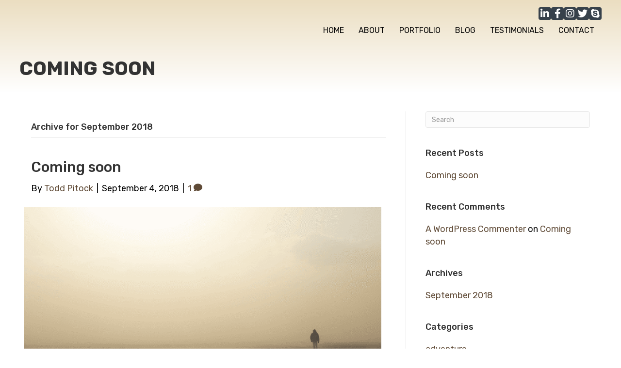

--- FILE ---
content_type: text/css; charset=UTF-8
request_url: https://toddpitock.com/wp-content/themes/todd-pitock/style.css
body_size: -356
content:
/*
Theme Name:    Todd Pitock Theme
Description:   Child Theme for Beaver Builder
Version:       1.0.0
Author:        Sumy Designs, LLC
Author URI:    https://www.sumydesigns.com
Template:      bb-theme
License:       GNU General Public License v2 or later
License URI:   http://www.gnu.org/licenses/gpl-2.0.html
*/

